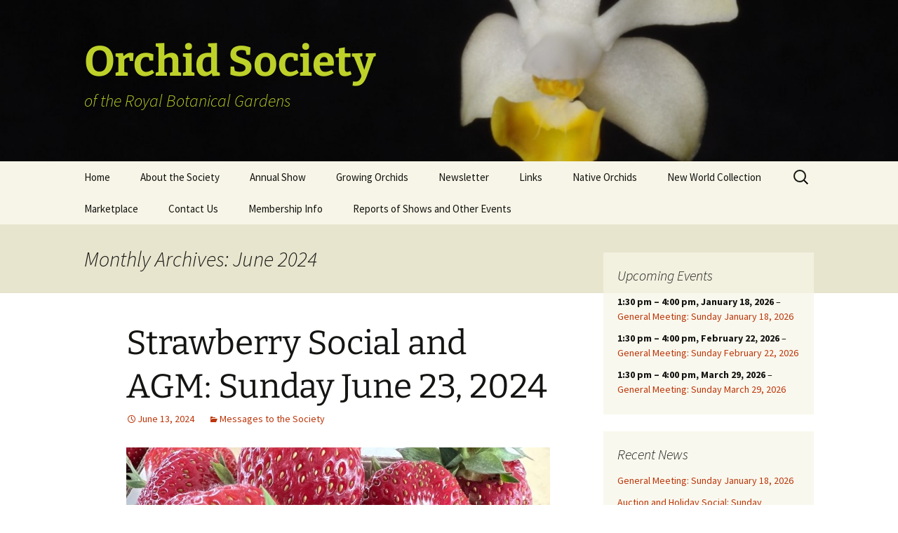

--- FILE ---
content_type: text/html; charset=UTF-8
request_url: https://osrbg.ca/wp/?m=202406
body_size: 46951
content:
<!DOCTYPE html>
<html lang="en-US">
<head>
	<meta charset="UTF-8">
	<meta name="viewport" content="width=device-width, initial-scale=1.0">
	<title>June | 2024 | Orchid Society</title>
	<link rel="profile" href="https://gmpg.org/xfn/11">
	<link rel="pingback" href="https://osrbg.ca/wp/xmlrpc.php">
	<meta name='robots' content='max-image-preview:large' />
<link rel="alternate" type="application/rss+xml" title="Orchid Society &raquo; Feed" href="https://osrbg.ca/wp/?feed=rss2" />
<link rel="alternate" type="application/rss+xml" title="Orchid Society &raquo; Comments Feed" href="https://osrbg.ca/wp/?feed=comments-rss2" />
<script>
window._wpemojiSettings = {"baseUrl":"https:\/\/s.w.org\/images\/core\/emoji\/14.0.0\/72x72\/","ext":".png","svgUrl":"https:\/\/s.w.org\/images\/core\/emoji\/14.0.0\/svg\/","svgExt":".svg","source":{"concatemoji":"https:\/\/osrbg.ca\/wp\/wp-includes\/js\/wp-emoji-release.min.js?ver=6.2.8"}};
/*! This file is auto-generated */
!function(e,a,t){var n,r,o,i=a.createElement("canvas"),p=i.getContext&&i.getContext("2d");function s(e,t){p.clearRect(0,0,i.width,i.height),p.fillText(e,0,0);e=i.toDataURL();return p.clearRect(0,0,i.width,i.height),p.fillText(t,0,0),e===i.toDataURL()}function c(e){var t=a.createElement("script");t.src=e,t.defer=t.type="text/javascript",a.getElementsByTagName("head")[0].appendChild(t)}for(o=Array("flag","emoji"),t.supports={everything:!0,everythingExceptFlag:!0},r=0;r<o.length;r++)t.supports[o[r]]=function(e){if(p&&p.fillText)switch(p.textBaseline="top",p.font="600 32px Arial",e){case"flag":return s("\ud83c\udff3\ufe0f\u200d\u26a7\ufe0f","\ud83c\udff3\ufe0f\u200b\u26a7\ufe0f")?!1:!s("\ud83c\uddfa\ud83c\uddf3","\ud83c\uddfa\u200b\ud83c\uddf3")&&!s("\ud83c\udff4\udb40\udc67\udb40\udc62\udb40\udc65\udb40\udc6e\udb40\udc67\udb40\udc7f","\ud83c\udff4\u200b\udb40\udc67\u200b\udb40\udc62\u200b\udb40\udc65\u200b\udb40\udc6e\u200b\udb40\udc67\u200b\udb40\udc7f");case"emoji":return!s("\ud83e\udef1\ud83c\udffb\u200d\ud83e\udef2\ud83c\udfff","\ud83e\udef1\ud83c\udffb\u200b\ud83e\udef2\ud83c\udfff")}return!1}(o[r]),t.supports.everything=t.supports.everything&&t.supports[o[r]],"flag"!==o[r]&&(t.supports.everythingExceptFlag=t.supports.everythingExceptFlag&&t.supports[o[r]]);t.supports.everythingExceptFlag=t.supports.everythingExceptFlag&&!t.supports.flag,t.DOMReady=!1,t.readyCallback=function(){t.DOMReady=!0},t.supports.everything||(n=function(){t.readyCallback()},a.addEventListener?(a.addEventListener("DOMContentLoaded",n,!1),e.addEventListener("load",n,!1)):(e.attachEvent("onload",n),a.attachEvent("onreadystatechange",function(){"complete"===a.readyState&&t.readyCallback()})),(e=t.source||{}).concatemoji?c(e.concatemoji):e.wpemoji&&e.twemoji&&(c(e.twemoji),c(e.wpemoji)))}(window,document,window._wpemojiSettings);
</script>
<style>
img.wp-smiley,
img.emoji {
	display: inline !important;
	border: none !important;
	box-shadow: none !important;
	height: 1em !important;
	width: 1em !important;
	margin: 0 0.07em !important;
	vertical-align: -0.1em !important;
	background: none !important;
	padding: 0 !important;
}
</style>
	<link rel='stylesheet' id='wp-block-library-css' href='https://osrbg.ca/wp/wp-includes/css/dist/block-library/style.min.css?ver=6.2.8' media='all' />
<style id='wp-block-library-theme-inline-css'>
.wp-block-audio figcaption{color:#555;font-size:13px;text-align:center}.is-dark-theme .wp-block-audio figcaption{color:hsla(0,0%,100%,.65)}.wp-block-audio{margin:0 0 1em}.wp-block-code{border:1px solid #ccc;border-radius:4px;font-family:Menlo,Consolas,monaco,monospace;padding:.8em 1em}.wp-block-embed figcaption{color:#555;font-size:13px;text-align:center}.is-dark-theme .wp-block-embed figcaption{color:hsla(0,0%,100%,.65)}.wp-block-embed{margin:0 0 1em}.blocks-gallery-caption{color:#555;font-size:13px;text-align:center}.is-dark-theme .blocks-gallery-caption{color:hsla(0,0%,100%,.65)}.wp-block-image figcaption{color:#555;font-size:13px;text-align:center}.is-dark-theme .wp-block-image figcaption{color:hsla(0,0%,100%,.65)}.wp-block-image{margin:0 0 1em}.wp-block-pullquote{border-bottom:4px solid;border-top:4px solid;color:currentColor;margin-bottom:1.75em}.wp-block-pullquote cite,.wp-block-pullquote footer,.wp-block-pullquote__citation{color:currentColor;font-size:.8125em;font-style:normal;text-transform:uppercase}.wp-block-quote{border-left:.25em solid;margin:0 0 1.75em;padding-left:1em}.wp-block-quote cite,.wp-block-quote footer{color:currentColor;font-size:.8125em;font-style:normal;position:relative}.wp-block-quote.has-text-align-right{border-left:none;border-right:.25em solid;padding-left:0;padding-right:1em}.wp-block-quote.has-text-align-center{border:none;padding-left:0}.wp-block-quote.is-large,.wp-block-quote.is-style-large,.wp-block-quote.is-style-plain{border:none}.wp-block-search .wp-block-search__label{font-weight:700}.wp-block-search__button{border:1px solid #ccc;padding:.375em .625em}:where(.wp-block-group.has-background){padding:1.25em 2.375em}.wp-block-separator.has-css-opacity{opacity:.4}.wp-block-separator{border:none;border-bottom:2px solid;margin-left:auto;margin-right:auto}.wp-block-separator.has-alpha-channel-opacity{opacity:1}.wp-block-separator:not(.is-style-wide):not(.is-style-dots){width:100px}.wp-block-separator.has-background:not(.is-style-dots){border-bottom:none;height:1px}.wp-block-separator.has-background:not(.is-style-wide):not(.is-style-dots){height:2px}.wp-block-table{margin:0 0 1em}.wp-block-table td,.wp-block-table th{word-break:normal}.wp-block-table figcaption{color:#555;font-size:13px;text-align:center}.is-dark-theme .wp-block-table figcaption{color:hsla(0,0%,100%,.65)}.wp-block-video figcaption{color:#555;font-size:13px;text-align:center}.is-dark-theme .wp-block-video figcaption{color:hsla(0,0%,100%,.65)}.wp-block-video{margin:0 0 1em}.wp-block-template-part.has-background{margin-bottom:0;margin-top:0;padding:1.25em 2.375em}
</style>
<link rel='stylesheet' id='classic-theme-styles-css' href='https://osrbg.ca/wp/wp-includes/css/classic-themes.min.css?ver=6.2.8' media='all' />
<style id='global-styles-inline-css'>
body{--wp--preset--color--black: #000000;--wp--preset--color--cyan-bluish-gray: #abb8c3;--wp--preset--color--white: #fff;--wp--preset--color--pale-pink: #f78da7;--wp--preset--color--vivid-red: #cf2e2e;--wp--preset--color--luminous-vivid-orange: #ff6900;--wp--preset--color--luminous-vivid-amber: #fcb900;--wp--preset--color--light-green-cyan: #7bdcb5;--wp--preset--color--vivid-green-cyan: #00d084;--wp--preset--color--pale-cyan-blue: #8ed1fc;--wp--preset--color--vivid-cyan-blue: #0693e3;--wp--preset--color--vivid-purple: #9b51e0;--wp--preset--color--dark-gray: #141412;--wp--preset--color--red: #bc360a;--wp--preset--color--medium-orange: #db572f;--wp--preset--color--light-orange: #ea9629;--wp--preset--color--yellow: #fbca3c;--wp--preset--color--dark-brown: #220e10;--wp--preset--color--medium-brown: #722d19;--wp--preset--color--light-brown: #eadaa6;--wp--preset--color--beige: #e8e5ce;--wp--preset--color--off-white: #f7f5e7;--wp--preset--gradient--vivid-cyan-blue-to-vivid-purple: linear-gradient(135deg,rgba(6,147,227,1) 0%,rgb(155,81,224) 100%);--wp--preset--gradient--light-green-cyan-to-vivid-green-cyan: linear-gradient(135deg,rgb(122,220,180) 0%,rgb(0,208,130) 100%);--wp--preset--gradient--luminous-vivid-amber-to-luminous-vivid-orange: linear-gradient(135deg,rgba(252,185,0,1) 0%,rgba(255,105,0,1) 100%);--wp--preset--gradient--luminous-vivid-orange-to-vivid-red: linear-gradient(135deg,rgba(255,105,0,1) 0%,rgb(207,46,46) 100%);--wp--preset--gradient--very-light-gray-to-cyan-bluish-gray: linear-gradient(135deg,rgb(238,238,238) 0%,rgb(169,184,195) 100%);--wp--preset--gradient--cool-to-warm-spectrum: linear-gradient(135deg,rgb(74,234,220) 0%,rgb(151,120,209) 20%,rgb(207,42,186) 40%,rgb(238,44,130) 60%,rgb(251,105,98) 80%,rgb(254,248,76) 100%);--wp--preset--gradient--blush-light-purple: linear-gradient(135deg,rgb(255,206,236) 0%,rgb(152,150,240) 100%);--wp--preset--gradient--blush-bordeaux: linear-gradient(135deg,rgb(254,205,165) 0%,rgb(254,45,45) 50%,rgb(107,0,62) 100%);--wp--preset--gradient--luminous-dusk: linear-gradient(135deg,rgb(255,203,112) 0%,rgb(199,81,192) 50%,rgb(65,88,208) 100%);--wp--preset--gradient--pale-ocean: linear-gradient(135deg,rgb(255,245,203) 0%,rgb(182,227,212) 50%,rgb(51,167,181) 100%);--wp--preset--gradient--electric-grass: linear-gradient(135deg,rgb(202,248,128) 0%,rgb(113,206,126) 100%);--wp--preset--gradient--midnight: linear-gradient(135deg,rgb(2,3,129) 0%,rgb(40,116,252) 100%);--wp--preset--gradient--autumn-brown: linear-gradient(135deg, rgba(226,45,15,1) 0%, rgba(158,25,13,1) 100%);--wp--preset--gradient--sunset-yellow: linear-gradient(135deg, rgba(233,139,41,1) 0%, rgba(238,179,95,1) 100%);--wp--preset--gradient--light-sky: linear-gradient(135deg,rgba(228,228,228,1.0) 0%,rgba(208,225,252,1.0) 100%);--wp--preset--gradient--dark-sky: linear-gradient(135deg,rgba(0,0,0,1.0) 0%,rgba(56,61,69,1.0) 100%);--wp--preset--duotone--dark-grayscale: url('#wp-duotone-dark-grayscale');--wp--preset--duotone--grayscale: url('#wp-duotone-grayscale');--wp--preset--duotone--purple-yellow: url('#wp-duotone-purple-yellow');--wp--preset--duotone--blue-red: url('#wp-duotone-blue-red');--wp--preset--duotone--midnight: url('#wp-duotone-midnight');--wp--preset--duotone--magenta-yellow: url('#wp-duotone-magenta-yellow');--wp--preset--duotone--purple-green: url('#wp-duotone-purple-green');--wp--preset--duotone--blue-orange: url('#wp-duotone-blue-orange');--wp--preset--font-size--small: 13px;--wp--preset--font-size--medium: 20px;--wp--preset--font-size--large: 36px;--wp--preset--font-size--x-large: 42px;--wp--preset--spacing--20: 0.44rem;--wp--preset--spacing--30: 0.67rem;--wp--preset--spacing--40: 1rem;--wp--preset--spacing--50: 1.5rem;--wp--preset--spacing--60: 2.25rem;--wp--preset--spacing--70: 3.38rem;--wp--preset--spacing--80: 5.06rem;--wp--preset--shadow--natural: 6px 6px 9px rgba(0, 0, 0, 0.2);--wp--preset--shadow--deep: 12px 12px 50px rgba(0, 0, 0, 0.4);--wp--preset--shadow--sharp: 6px 6px 0px rgba(0, 0, 0, 0.2);--wp--preset--shadow--outlined: 6px 6px 0px -3px rgba(255, 255, 255, 1), 6px 6px rgba(0, 0, 0, 1);--wp--preset--shadow--crisp: 6px 6px 0px rgba(0, 0, 0, 1);}:where(.is-layout-flex){gap: 0.5em;}body .is-layout-flow > .alignleft{float: left;margin-inline-start: 0;margin-inline-end: 2em;}body .is-layout-flow > .alignright{float: right;margin-inline-start: 2em;margin-inline-end: 0;}body .is-layout-flow > .aligncenter{margin-left: auto !important;margin-right: auto !important;}body .is-layout-constrained > .alignleft{float: left;margin-inline-start: 0;margin-inline-end: 2em;}body .is-layout-constrained > .alignright{float: right;margin-inline-start: 2em;margin-inline-end: 0;}body .is-layout-constrained > .aligncenter{margin-left: auto !important;margin-right: auto !important;}body .is-layout-constrained > :where(:not(.alignleft):not(.alignright):not(.alignfull)){max-width: var(--wp--style--global--content-size);margin-left: auto !important;margin-right: auto !important;}body .is-layout-constrained > .alignwide{max-width: var(--wp--style--global--wide-size);}body .is-layout-flex{display: flex;}body .is-layout-flex{flex-wrap: wrap;align-items: center;}body .is-layout-flex > *{margin: 0;}:where(.wp-block-columns.is-layout-flex){gap: 2em;}.has-black-color{color: var(--wp--preset--color--black) !important;}.has-cyan-bluish-gray-color{color: var(--wp--preset--color--cyan-bluish-gray) !important;}.has-white-color{color: var(--wp--preset--color--white) !important;}.has-pale-pink-color{color: var(--wp--preset--color--pale-pink) !important;}.has-vivid-red-color{color: var(--wp--preset--color--vivid-red) !important;}.has-luminous-vivid-orange-color{color: var(--wp--preset--color--luminous-vivid-orange) !important;}.has-luminous-vivid-amber-color{color: var(--wp--preset--color--luminous-vivid-amber) !important;}.has-light-green-cyan-color{color: var(--wp--preset--color--light-green-cyan) !important;}.has-vivid-green-cyan-color{color: var(--wp--preset--color--vivid-green-cyan) !important;}.has-pale-cyan-blue-color{color: var(--wp--preset--color--pale-cyan-blue) !important;}.has-vivid-cyan-blue-color{color: var(--wp--preset--color--vivid-cyan-blue) !important;}.has-vivid-purple-color{color: var(--wp--preset--color--vivid-purple) !important;}.has-black-background-color{background-color: var(--wp--preset--color--black) !important;}.has-cyan-bluish-gray-background-color{background-color: var(--wp--preset--color--cyan-bluish-gray) !important;}.has-white-background-color{background-color: var(--wp--preset--color--white) !important;}.has-pale-pink-background-color{background-color: var(--wp--preset--color--pale-pink) !important;}.has-vivid-red-background-color{background-color: var(--wp--preset--color--vivid-red) !important;}.has-luminous-vivid-orange-background-color{background-color: var(--wp--preset--color--luminous-vivid-orange) !important;}.has-luminous-vivid-amber-background-color{background-color: var(--wp--preset--color--luminous-vivid-amber) !important;}.has-light-green-cyan-background-color{background-color: var(--wp--preset--color--light-green-cyan) !important;}.has-vivid-green-cyan-background-color{background-color: var(--wp--preset--color--vivid-green-cyan) !important;}.has-pale-cyan-blue-background-color{background-color: var(--wp--preset--color--pale-cyan-blue) !important;}.has-vivid-cyan-blue-background-color{background-color: var(--wp--preset--color--vivid-cyan-blue) !important;}.has-vivid-purple-background-color{background-color: var(--wp--preset--color--vivid-purple) !important;}.has-black-border-color{border-color: var(--wp--preset--color--black) !important;}.has-cyan-bluish-gray-border-color{border-color: var(--wp--preset--color--cyan-bluish-gray) !important;}.has-white-border-color{border-color: var(--wp--preset--color--white) !important;}.has-pale-pink-border-color{border-color: var(--wp--preset--color--pale-pink) !important;}.has-vivid-red-border-color{border-color: var(--wp--preset--color--vivid-red) !important;}.has-luminous-vivid-orange-border-color{border-color: var(--wp--preset--color--luminous-vivid-orange) !important;}.has-luminous-vivid-amber-border-color{border-color: var(--wp--preset--color--luminous-vivid-amber) !important;}.has-light-green-cyan-border-color{border-color: var(--wp--preset--color--light-green-cyan) !important;}.has-vivid-green-cyan-border-color{border-color: var(--wp--preset--color--vivid-green-cyan) !important;}.has-pale-cyan-blue-border-color{border-color: var(--wp--preset--color--pale-cyan-blue) !important;}.has-vivid-cyan-blue-border-color{border-color: var(--wp--preset--color--vivid-cyan-blue) !important;}.has-vivid-purple-border-color{border-color: var(--wp--preset--color--vivid-purple) !important;}.has-vivid-cyan-blue-to-vivid-purple-gradient-background{background: var(--wp--preset--gradient--vivid-cyan-blue-to-vivid-purple) !important;}.has-light-green-cyan-to-vivid-green-cyan-gradient-background{background: var(--wp--preset--gradient--light-green-cyan-to-vivid-green-cyan) !important;}.has-luminous-vivid-amber-to-luminous-vivid-orange-gradient-background{background: var(--wp--preset--gradient--luminous-vivid-amber-to-luminous-vivid-orange) !important;}.has-luminous-vivid-orange-to-vivid-red-gradient-background{background: var(--wp--preset--gradient--luminous-vivid-orange-to-vivid-red) !important;}.has-very-light-gray-to-cyan-bluish-gray-gradient-background{background: var(--wp--preset--gradient--very-light-gray-to-cyan-bluish-gray) !important;}.has-cool-to-warm-spectrum-gradient-background{background: var(--wp--preset--gradient--cool-to-warm-spectrum) !important;}.has-blush-light-purple-gradient-background{background: var(--wp--preset--gradient--blush-light-purple) !important;}.has-blush-bordeaux-gradient-background{background: var(--wp--preset--gradient--blush-bordeaux) !important;}.has-luminous-dusk-gradient-background{background: var(--wp--preset--gradient--luminous-dusk) !important;}.has-pale-ocean-gradient-background{background: var(--wp--preset--gradient--pale-ocean) !important;}.has-electric-grass-gradient-background{background: var(--wp--preset--gradient--electric-grass) !important;}.has-midnight-gradient-background{background: var(--wp--preset--gradient--midnight) !important;}.has-small-font-size{font-size: var(--wp--preset--font-size--small) !important;}.has-medium-font-size{font-size: var(--wp--preset--font-size--medium) !important;}.has-large-font-size{font-size: var(--wp--preset--font-size--large) !important;}.has-x-large-font-size{font-size: var(--wp--preset--font-size--x-large) !important;}
.wp-block-navigation a:where(:not(.wp-element-button)){color: inherit;}
:where(.wp-block-columns.is-layout-flex){gap: 2em;}
.wp-block-pullquote{font-size: 1.5em;line-height: 1.6;}
</style>
<link rel='stylesheet' id='contact-form-7-css' href='https://osrbg.ca/wp/wp-content/plugins/contact-form-7/includes/css/styles.css?ver=5.7.6' media='all' />
<link rel='stylesheet' id='dashicons-css' href='https://osrbg.ca/wp/wp-includes/css/dashicons.min.css?ver=6.2.8' media='all' />
<link rel='stylesheet' id='my-calendar-reset-css' href='https://osrbg.ca/wp/wp-content/plugins/my-calendar/css/reset.css?ver=6.2.8' media='all' />
<link rel='stylesheet' id='my-calendar-style-css' href='https://osrbg.ca/wp/wp-content/plugins/my-calendar/styles/refresh.css?ver=6.2.8' media='all' />
<link rel='stylesheet' id='twentythirteen-fonts-css' href='https://osrbg.ca/wp/wp-content/themes/twentythirteen/fonts/source-sans-pro-plus-bitter.css?ver=20230328' media='all' />
<link rel='stylesheet' id='genericons-css' href='https://osrbg.ca/wp/wp-content/themes/twentythirteen/genericons/genericons.css?ver=3.0.3' media='all' />
<link rel='stylesheet' id='twentythirteen-style-css' href='https://osrbg.ca/wp/wp-content/themes/twentythirteen/style.css?ver=20241112' media='all' />
<link rel='stylesheet' id='twentythirteen-block-style-css' href='https://osrbg.ca/wp/wp-content/themes/twentythirteen/css/blocks.css?ver=20240520' media='all' />
<link rel='stylesheet' id='awpcp-font-awesome-css' href='https://use.fontawesome.com/releases/v5.2.0/css/all.css?ver=5.2.0' media='all' />
<link rel='stylesheet' id='awpcp-frontend-style-css' href='https://osrbg.ca/wp/wp-content/plugins/another-wordpress-classifieds-plugin/resources/css/awpcpstyle.css?ver=4.3.5' media='all' />
<script src='https://osrbg.ca/wp/wp-includes/js/jquery/jquery.min.js?ver=3.6.4' id='jquery-core-js'></script>
<script src='https://osrbg.ca/wp/wp-includes/js/jquery/jquery-migrate.min.js?ver=3.4.0' id='jquery-migrate-js'></script>
<link rel="https://api.w.org/" href="https://osrbg.ca/wp/index.php?rest_route=/" /><link rel="EditURI" type="application/rsd+xml" title="RSD" href="https://osrbg.ca/wp/xmlrpc.php?rsd" />
<link rel="wlwmanifest" type="application/wlwmanifest+xml" href="https://osrbg.ca/wp/wp-includes/wlwmanifest.xml" />
<meta name="generator" content="WordPress 6.2.8" />

<style type="text/css">
<!--
/* Styles by My Calendar - Joseph C Dolson https://www.joedolson.com/ */

.mc-main .mc_general-meetings .event-title, .mc-main .mc_general-meetings .event-title a { background: #ffffcc; color: #000000; }
.mc-main .mc_general-meetings .event-title a:hover, .mc-main .mc_general-meetings .event-title a:focus { background: #ffffff;}
.mc-main .mc_shows .event-title, .mc-main .mc_shows .event-title a { background: #dd9933; color: #000000; }
.mc-main .mc_shows .event-title a:hover, .mc-main .mc_shows .event-title a:focus { background: #ffcc66;}
.mc-main {--primary-dark: #313233; --primary-light: #fff; --secondary-light: #fff; --secondary-dark: #000; --highlight-dark: #666; --highlight-light: #efefef; --category-mc_general-meetings: #ffffcc; --category-mc_shows: #dd9933; }
-->
</style>	<style type="text/css" id="twentythirteen-header-css">
		.site-header {
		background: url(https://osrbg.ca/wp/wp-content/uploads/2014/08/cropped-cropped-IMGP7014.jpg) no-repeat scroll top;
		background-size: 1600px auto;
	}
	@media (max-width: 767px) {
		.site-header {
			background-size: 768px auto;
		}
	}
	@media (max-width: 359px) {
		.site-header {
			background-size: 360px auto;
		}
	}
				.site-title,
		.site-description {
			color: #bdd129;
		}
		</style>
	
<script type='text/javascript' src='https://osrbg.ca/wp/wp-content/plugins/wp-spamshield/js/jscripts.php'></script> 
</head>

<body class="archive date wp-embed-responsive single-author sidebar">
	<svg xmlns="http://www.w3.org/2000/svg" viewBox="0 0 0 0" width="0" height="0" focusable="false" role="none" style="visibility: hidden; position: absolute; left: -9999px; overflow: hidden;" ><defs><filter id="wp-duotone-dark-grayscale"><feColorMatrix color-interpolation-filters="sRGB" type="matrix" values=" .299 .587 .114 0 0 .299 .587 .114 0 0 .299 .587 .114 0 0 .299 .587 .114 0 0 " /><feComponentTransfer color-interpolation-filters="sRGB" ><feFuncR type="table" tableValues="0 0.49803921568627" /><feFuncG type="table" tableValues="0 0.49803921568627" /><feFuncB type="table" tableValues="0 0.49803921568627" /><feFuncA type="table" tableValues="1 1" /></feComponentTransfer><feComposite in2="SourceGraphic" operator="in" /></filter></defs></svg><svg xmlns="http://www.w3.org/2000/svg" viewBox="0 0 0 0" width="0" height="0" focusable="false" role="none" style="visibility: hidden; position: absolute; left: -9999px; overflow: hidden;" ><defs><filter id="wp-duotone-grayscale"><feColorMatrix color-interpolation-filters="sRGB" type="matrix" values=" .299 .587 .114 0 0 .299 .587 .114 0 0 .299 .587 .114 0 0 .299 .587 .114 0 0 " /><feComponentTransfer color-interpolation-filters="sRGB" ><feFuncR type="table" tableValues="0 1" /><feFuncG type="table" tableValues="0 1" /><feFuncB type="table" tableValues="0 1" /><feFuncA type="table" tableValues="1 1" /></feComponentTransfer><feComposite in2="SourceGraphic" operator="in" /></filter></defs></svg><svg xmlns="http://www.w3.org/2000/svg" viewBox="0 0 0 0" width="0" height="0" focusable="false" role="none" style="visibility: hidden; position: absolute; left: -9999px; overflow: hidden;" ><defs><filter id="wp-duotone-purple-yellow"><feColorMatrix color-interpolation-filters="sRGB" type="matrix" values=" .299 .587 .114 0 0 .299 .587 .114 0 0 .299 .587 .114 0 0 .299 .587 .114 0 0 " /><feComponentTransfer color-interpolation-filters="sRGB" ><feFuncR type="table" tableValues="0.54901960784314 0.98823529411765" /><feFuncG type="table" tableValues="0 1" /><feFuncB type="table" tableValues="0.71764705882353 0.25490196078431" /><feFuncA type="table" tableValues="1 1" /></feComponentTransfer><feComposite in2="SourceGraphic" operator="in" /></filter></defs></svg><svg xmlns="http://www.w3.org/2000/svg" viewBox="0 0 0 0" width="0" height="0" focusable="false" role="none" style="visibility: hidden; position: absolute; left: -9999px; overflow: hidden;" ><defs><filter id="wp-duotone-blue-red"><feColorMatrix color-interpolation-filters="sRGB" type="matrix" values=" .299 .587 .114 0 0 .299 .587 .114 0 0 .299 .587 .114 0 0 .299 .587 .114 0 0 " /><feComponentTransfer color-interpolation-filters="sRGB" ><feFuncR type="table" tableValues="0 1" /><feFuncG type="table" tableValues="0 0.27843137254902" /><feFuncB type="table" tableValues="0.5921568627451 0.27843137254902" /><feFuncA type="table" tableValues="1 1" /></feComponentTransfer><feComposite in2="SourceGraphic" operator="in" /></filter></defs></svg><svg xmlns="http://www.w3.org/2000/svg" viewBox="0 0 0 0" width="0" height="0" focusable="false" role="none" style="visibility: hidden; position: absolute; left: -9999px; overflow: hidden;" ><defs><filter id="wp-duotone-midnight"><feColorMatrix color-interpolation-filters="sRGB" type="matrix" values=" .299 .587 .114 0 0 .299 .587 .114 0 0 .299 .587 .114 0 0 .299 .587 .114 0 0 " /><feComponentTransfer color-interpolation-filters="sRGB" ><feFuncR type="table" tableValues="0 0" /><feFuncG type="table" tableValues="0 0.64705882352941" /><feFuncB type="table" tableValues="0 1" /><feFuncA type="table" tableValues="1 1" /></feComponentTransfer><feComposite in2="SourceGraphic" operator="in" /></filter></defs></svg><svg xmlns="http://www.w3.org/2000/svg" viewBox="0 0 0 0" width="0" height="0" focusable="false" role="none" style="visibility: hidden; position: absolute; left: -9999px; overflow: hidden;" ><defs><filter id="wp-duotone-magenta-yellow"><feColorMatrix color-interpolation-filters="sRGB" type="matrix" values=" .299 .587 .114 0 0 .299 .587 .114 0 0 .299 .587 .114 0 0 .299 .587 .114 0 0 " /><feComponentTransfer color-interpolation-filters="sRGB" ><feFuncR type="table" tableValues="0.78039215686275 1" /><feFuncG type="table" tableValues="0 0.94901960784314" /><feFuncB type="table" tableValues="0.35294117647059 0.47058823529412" /><feFuncA type="table" tableValues="1 1" /></feComponentTransfer><feComposite in2="SourceGraphic" operator="in" /></filter></defs></svg><svg xmlns="http://www.w3.org/2000/svg" viewBox="0 0 0 0" width="0" height="0" focusable="false" role="none" style="visibility: hidden; position: absolute; left: -9999px; overflow: hidden;" ><defs><filter id="wp-duotone-purple-green"><feColorMatrix color-interpolation-filters="sRGB" type="matrix" values=" .299 .587 .114 0 0 .299 .587 .114 0 0 .299 .587 .114 0 0 .299 .587 .114 0 0 " /><feComponentTransfer color-interpolation-filters="sRGB" ><feFuncR type="table" tableValues="0.65098039215686 0.40392156862745" /><feFuncG type="table" tableValues="0 1" /><feFuncB type="table" tableValues="0.44705882352941 0.4" /><feFuncA type="table" tableValues="1 1" /></feComponentTransfer><feComposite in2="SourceGraphic" operator="in" /></filter></defs></svg><svg xmlns="http://www.w3.org/2000/svg" viewBox="0 0 0 0" width="0" height="0" focusable="false" role="none" style="visibility: hidden; position: absolute; left: -9999px; overflow: hidden;" ><defs><filter id="wp-duotone-blue-orange"><feColorMatrix color-interpolation-filters="sRGB" type="matrix" values=" .299 .587 .114 0 0 .299 .587 .114 0 0 .299 .587 .114 0 0 .299 .587 .114 0 0 " /><feComponentTransfer color-interpolation-filters="sRGB" ><feFuncR type="table" tableValues="0.098039215686275 1" /><feFuncG type="table" tableValues="0 0.66274509803922" /><feFuncB type="table" tableValues="0.84705882352941 0.41960784313725" /><feFuncA type="table" tableValues="1 1" /></feComponentTransfer><feComposite in2="SourceGraphic" operator="in" /></filter></defs></svg>	<div id="page" class="hfeed site">
		<header id="masthead" class="site-header">
			<a class="home-link" href="https://osrbg.ca/wp/" rel="home">
				<h1 class="site-title">Orchid Society</h1>
				<h2 class="site-description">of the Royal Botanical Gardens</h2>
			</a>

			<div id="navbar" class="navbar">
				<nav id="site-navigation" class="navigation main-navigation">
					<button class="menu-toggle">Menu</button>
					<a class="screen-reader-text skip-link" href="#content">
						Skip to content					</a>
					<div class="menu-menu-1-container"><ul id="primary-menu" class="nav-menu"><li id="menu-item-4" class="menu-item menu-item-type-custom menu-item-object-custom menu-item-home menu-item-4"><a href="http://osrbg.ca/wp/">Home</a></li>
<li id="menu-item-28" class="menu-item menu-item-type-post_type menu-item-object-page menu-item-28"><a href="https://osrbg.ca/wp/?page_id=24">About the Society</a></li>
<li id="menu-item-29" class="menu-item menu-item-type-post_type menu-item-object-page menu-item-has-children menu-item-29"><a href="https://osrbg.ca/wp/?page_id=26">Annual Show</a>
<ul class="sub-menu">
	<li id="menu-item-349" class="menu-item menu-item-type-post_type menu-item-object-page menu-item-349"><a href="https://osrbg.ca/wp/?page_id=339">Plant Registration Information</a></li>
	<li id="menu-item-335" class="menu-item menu-item-type-post_type menu-item-object-page menu-item-335"><a href="https://osrbg.ca/wp/?page_id=331">Vendor List</a></li>
	<li id="menu-item-315" class="menu-item menu-item-type-post_type menu-item-object-page menu-item-315"><a href="https://osrbg.ca/wp/?page_id=313">Members&#8217; sale table</a></li>
	<li id="menu-item-851" class="menu-item menu-item-type-post_type menu-item-object-page menu-item-851"><a href="https://osrbg.ca/wp/?page_id=847">Art show</a></li>
</ul>
</li>
<li id="menu-item-37" class="menu-item menu-item-type-post_type menu-item-object-page menu-item-has-children menu-item-37"><a href="https://osrbg.ca/wp/?page_id=35">Growing Orchids</a>
<ul class="sub-menu">
	<li id="menu-item-447" class="menu-item menu-item-type-post_type menu-item-object-page menu-item-447"><a href="https://osrbg.ca/wp/?page_id=443">Tips and Tricks</a></li>
</ul>
</li>
<li id="menu-item-41" class="menu-item menu-item-type-post_type menu-item-object-page menu-item-41"><a href="https://osrbg.ca/wp/?page_id=38">Newsletter</a></li>
<li id="menu-item-45" class="menu-item menu-item-type-post_type menu-item-object-page menu-item-45"><a href="https://osrbg.ca/wp/?page_id=44">Links</a></li>
<li id="menu-item-74" class="menu-item menu-item-type-post_type menu-item-object-page menu-item-74"><a href="https://osrbg.ca/wp/?page_id=73">Native Orchids</a></li>
<li id="menu-item-79" class="menu-item menu-item-type-post_type menu-item-object-page menu-item-79"><a href="https://osrbg.ca/wp/?page_id=78">New World Collection</a></li>
<li id="menu-item-126" class="menu-item menu-item-type-post_type menu-item-object-page menu-item-126"><a href="https://osrbg.ca/wp/?page_id=98">Marketplace</a></li>
<li id="menu-item-205" class="menu-item menu-item-type-post_type menu-item-object-page menu-item-205"><a href="https://osrbg.ca/wp/?page_id=204">Contact Us</a></li>
<li id="menu-item-1551" class="menu-item menu-item-type-post_type menu-item-object-page menu-item-1551"><a href="https://osrbg.ca/wp/?page_id=1550">Membership Info</a></li>
<li id="menu-item-1069" class="menu-item menu-item-type-post_type menu-item-object-page menu-item-1069"><a href="https://osrbg.ca/wp/?page_id=1068">Reports of Shows and Other Events</a></li>
</ul></div>					<form role="search" method="get" class="search-form" action="https://osrbg.ca/wp/">
				<label>
					<span class="screen-reader-text">Search for:</span>
					<input type="search" class="search-field" placeholder="Search &hellip;" value="" name="s" />
				</label>
				<input type="submit" class="search-submit" value="Search" />
			</form>				</nav><!-- #site-navigation -->
			</div><!-- #navbar -->
		</header><!-- #masthead -->

		<div id="main" class="site-main">

	<div id="primary" class="content-area">
		<div id="content" class="site-content" role="main">

					<header class="archive-header">
				<h1 class="archive-title">
				Monthly Archives: June 2024				</h1>
			</header><!-- .archive-header -->

							
<article id="post-1742" class="post-1742 post type-post status-publish format-standard hentry category-messages-to-the-society">
	<header class="entry-header">
		
				<h1 class="entry-title">
			<a href="https://osrbg.ca/wp/?p=1742" rel="bookmark">Strawberry Social and AGM: Sunday June 23, 2024</a>
		</h1>
		
		<div class="entry-meta">
			<span class="date"><a href="https://osrbg.ca/wp/?p=1742" title="Permalink to Strawberry Social and AGM: Sunday June 23, 2024" rel="bookmark"><time class="entry-date" datetime="2024-06-13T15:37:52-04:00">June 13, 2024</time></a></span><span class="categories-links"><a href="https://osrbg.ca/wp/?cat=1" rel="category">Messages to the Society</a></span><span class="author vcard"><a class="url fn n" href="https://osrbg.ca/wp/?author=1" title="View all posts by execs" rel="author">execs</a></span>					</div><!-- .entry-meta -->
	</header><!-- .entry-header -->

		<div class="entry-content">
		
<figure class="wp-block-image size-large"><a href="http://osrbg.ca/wp/wp-content/uploads/2024/06/IMG_0952.jpeg"><img decoding="async" width="1024" height="867" src="http://osrbg.ca/wp/wp-content/uploads/2024/06/IMG_0952-1024x867.jpeg" alt="" class="wp-image-1743" srcset="https://osrbg.ca/wp/wp-content/uploads/2024/06/IMG_0952-1024x867.jpeg 1024w, https://osrbg.ca/wp/wp-content/uploads/2024/06/IMG_0952-300x254.jpeg 300w, https://osrbg.ca/wp/wp-content/uploads/2024/06/IMG_0952-768x650.jpeg 768w, https://osrbg.ca/wp/wp-content/uploads/2024/06/IMG_0952-567x480.jpeg 567w, https://osrbg.ca/wp/wp-content/uploads/2024/06/IMG_0952.jpeg 1280w" sizes="(max-width: 1024px) 100vw, 1024px" /></a></figure>



<p><strong>It&#8217;s strawberry time again!!</strong> The Orchid Society&#8217;s AGM (at which the Executive for the coming year will be elected) is followed by the ever-popular Strawberry Social. Bring your strawberry-themed goodies (remembering we have no access to fridge or stove), your beautiful orchids in bloom for the Show Table and any orchids or orchid-related items you may have for the raffle. And be prepared to enjoy the event, in company with your fellow members.</p>



<p>The formal meeting begins at 2 pm but your are invited to arrive as early as 1:30 to get settled, socialize and interact with vendors. The meeting takes place at the RBG Headquarters, 680 Plains St. W., Burlington, ON. (Check room number upon arrival.) Members and their guests welcome.</p>
	</div><!-- .entry-content -->
	
	<footer class="entry-meta">
		
			</footer><!-- .entry-meta -->
</article><!-- #post -->
			
			
		
		</div><!-- #content -->
	</div><!-- #primary -->

	<div id="tertiary" class="sidebar-container" role="complementary">
		<div class="sidebar-inner">
			<div class="widget-area">
				<aside id="my_calendar_upcoming_widget-2" class="widget widget_my_calendar_upcoming_widget"><h3 class="widget-title">Upcoming Events</h3><ul id='upcoming-events-24df20fc6c2464c7388532dfbed9ef26' class='upcoming-events'>
<li class="past-event mc_general-meetings mc-mc_upcoming_196 upcoming-event mc_general-meetings past-event mc_primary_general-meetings mc_rel_generalmeetings"><strong><span class='mc_tb'>1:30 pm</span> <span>&ndash;</span> <span class='mc_te'>4:00 pm</span>, January 18, 2026</strong> – <a href='https://osrbg.ca/wp/?p=1934' rel="nofollow">General Meeting: Sunday January 18, 2026</a></li>

<li class="future-event mc_general-meetings mc-mc_upcoming_197 upcoming-event mc_general-meetings future-event mc_primary_general-meetings mc_rel_generalmeetings"><strong><span class='mc_tb'>1:30 pm</span> <span>&ndash;</span> <span class='mc_te'>4:00 pm</span>, February 22, 2026</strong> – <a href='http://osrbg.ca/wp/?page_id=66&#038;m=202406&#038;mc_id=197' >General Meeting: Sunday February 22, 2026</a></li>

<li class="future-event mc_general-meetings mc-mc_upcoming_198 upcoming-event mc_general-meetings future-event mc_primary_general-meetings mc_rel_generalmeetings"><strong><span class='mc_tb'>1:30 pm</span> <span>&ndash;</span> <span class='mc_te'>4:00 pm</span>, March 29, 2026</strong> – <a href='http://osrbg.ca/wp/?page_id=66&#038;m=202406&#038;mc_id=198' >General Meeting: Sunday March 29, 2026</a></li>
</ul></aside>
		<aside id="recent-posts-4" class="widget widget_recent_entries">
		<h3 class="widget-title">Recent News</h3><nav aria-label="Recent News">
		<ul>
											<li>
					<a href="https://osrbg.ca/wp/?p=1934">General Meeting: Sunday January 18, 2026</a>
									</li>
											<li>
					<a href="https://osrbg.ca/wp/?p=1919">Auction and Holiday Social: Sunday December 14, 2025</a>
									</li>
											<li>
					<a href="https://osrbg.ca/wp/?p=1914">Orchid of the Month for November, 2025</a>
									</li>
											<li>
					<a href="https://osrbg.ca/wp/?p=1908">General Meeting: Sunday November 16, 2025</a>
									</li>
											<li>
					<a href="https://osrbg.ca/wp/?p=1903">General Meeting: Sunday October 19, 2025</a>
									</li>
					</ul>

		</nav></aside><aside id="archives-4" class="widget widget_archive"><h3 class="widget-title">Archive News</h3><nav aria-label="Archive News">
			<ul>
					<li><a href='https://osrbg.ca/wp/?m=202601'>January 2026</a></li>
	<li><a href='https://osrbg.ca/wp/?m=202511'>November 2025</a></li>
	<li><a href='https://osrbg.ca/wp/?m=202510'>October 2025</a></li>
	<li><a href='https://osrbg.ca/wp/?m=202509'>September 2025</a></li>
	<li><a href='https://osrbg.ca/wp/?m=202508'>August 2025</a></li>
	<li><a href='https://osrbg.ca/wp/?m=202507'>July 2025</a></li>
	<li><a href='https://osrbg.ca/wp/?m=202506'>June 2025</a></li>
	<li><a href='https://osrbg.ca/wp/?m=202505'>May 2025</a></li>
	<li><a href='https://osrbg.ca/wp/?m=202504'>April 2025</a></li>
	<li><a href='https://osrbg.ca/wp/?m=202503'>March 2025</a></li>
	<li><a href='https://osrbg.ca/wp/?m=202502'>February 2025</a></li>
	<li><a href='https://osrbg.ca/wp/?m=202501'>January 2025</a></li>
	<li><a href='https://osrbg.ca/wp/?m=202412'>December 2024</a></li>
	<li><a href='https://osrbg.ca/wp/?m=202411'>November 2024</a></li>
	<li><a href='https://osrbg.ca/wp/?m=202410'>October 2024</a></li>
	<li><a href='https://osrbg.ca/wp/?m=202409'>September 2024</a></li>
	<li><a href='https://osrbg.ca/wp/?m=202408'>August 2024</a></li>
	<li><a href='https://osrbg.ca/wp/?m=202407'>July 2024</a></li>
	<li><a href='https://osrbg.ca/wp/?m=202406'>June 2024</a></li>
	<li><a href='https://osrbg.ca/wp/?m=202405'>May 2024</a></li>
	<li><a href='https://osrbg.ca/wp/?m=202404'>April 2024</a></li>
	<li><a href='https://osrbg.ca/wp/?m=202403'>March 2024</a></li>
	<li><a href='https://osrbg.ca/wp/?m=202402'>February 2024</a></li>
	<li><a href='https://osrbg.ca/wp/?m=202401'>January 2024</a></li>
	<li><a href='https://osrbg.ca/wp/?m=202312'>December 2023</a></li>
	<li><a href='https://osrbg.ca/wp/?m=202311'>November 2023</a></li>
	<li><a href='https://osrbg.ca/wp/?m=202309'>September 2023</a></li>
	<li><a href='https://osrbg.ca/wp/?m=202308'>August 2023</a></li>
	<li><a href='https://osrbg.ca/wp/?m=202306'>June 2023</a></li>
	<li><a href='https://osrbg.ca/wp/?m=202305'>May 2023</a></li>
	<li><a href='https://osrbg.ca/wp/?m=202304'>April 2023</a></li>
	<li><a href='https://osrbg.ca/wp/?m=202303'>March 2023</a></li>
	<li><a href='https://osrbg.ca/wp/?m=202302'>February 2023</a></li>
	<li><a href='https://osrbg.ca/wp/?m=202301'>January 2023</a></li>
	<li><a href='https://osrbg.ca/wp/?m=202211'>November 2022</a></li>
	<li><a href='https://osrbg.ca/wp/?m=202210'>October 2022</a></li>
	<li><a href='https://osrbg.ca/wp/?m=202209'>September 2022</a></li>
	<li><a href='https://osrbg.ca/wp/?m=202208'>August 2022</a></li>
	<li><a href='https://osrbg.ca/wp/?m=202207'>July 2022</a></li>
	<li><a href='https://osrbg.ca/wp/?m=202206'>June 2022</a></li>
	<li><a href='https://osrbg.ca/wp/?m=202205'>May 2022</a></li>
	<li><a href='https://osrbg.ca/wp/?m=202203'>March 2022</a></li>
	<li><a href='https://osrbg.ca/wp/?m=202202'>February 2022</a></li>
	<li><a href='https://osrbg.ca/wp/?m=202201'>January 2022</a></li>
	<li><a href='https://osrbg.ca/wp/?m=202112'>December 2021</a></li>
	<li><a href='https://osrbg.ca/wp/?m=202110'>October 2021</a></li>
	<li><a href='https://osrbg.ca/wp/?m=202109'>September 2021</a></li>
	<li><a href='https://osrbg.ca/wp/?m=202108'>August 2021</a></li>
	<li><a href='https://osrbg.ca/wp/?m=202107'>July 2021</a></li>
	<li><a href='https://osrbg.ca/wp/?m=202105'>May 2021</a></li>
	<li><a href='https://osrbg.ca/wp/?m=202104'>April 2021</a></li>
	<li><a href='https://osrbg.ca/wp/?m=202102'>February 2021</a></li>
	<li><a href='https://osrbg.ca/wp/?m=202101'>January 2021</a></li>
	<li><a href='https://osrbg.ca/wp/?m=202011'>November 2020</a></li>
	<li><a href='https://osrbg.ca/wp/?m=202010'>October 2020</a></li>
	<li><a href='https://osrbg.ca/wp/?m=202009'>September 2020</a></li>
	<li><a href='https://osrbg.ca/wp/?m=202008'>August 2020</a></li>
	<li><a href='https://osrbg.ca/wp/?m=202003'>March 2020</a></li>
	<li><a href='https://osrbg.ca/wp/?m=202002'>February 2020</a></li>
	<li><a href='https://osrbg.ca/wp/?m=201912'>December 2019</a></li>
	<li><a href='https://osrbg.ca/wp/?m=201911'>November 2019</a></li>
	<li><a href='https://osrbg.ca/wp/?m=201910'>October 2019</a></li>
	<li><a href='https://osrbg.ca/wp/?m=201908'>August 2019</a></li>
	<li><a href='https://osrbg.ca/wp/?m=201907'>July 2019</a></li>
	<li><a href='https://osrbg.ca/wp/?m=201906'>June 2019</a></li>
	<li><a href='https://osrbg.ca/wp/?m=201905'>May 2019</a></li>
	<li><a href='https://osrbg.ca/wp/?m=201904'>April 2019</a></li>
	<li><a href='https://osrbg.ca/wp/?m=201903'>March 2019</a></li>
	<li><a href='https://osrbg.ca/wp/?m=201902'>February 2019</a></li>
	<li><a href='https://osrbg.ca/wp/?m=201812'>December 2018</a></li>
	<li><a href='https://osrbg.ca/wp/?m=201811'>November 2018</a></li>
	<li><a href='https://osrbg.ca/wp/?m=201810'>October 2018</a></li>
	<li><a href='https://osrbg.ca/wp/?m=201809'>September 2018</a></li>
	<li><a href='https://osrbg.ca/wp/?m=201808'>August 2018</a></li>
	<li><a href='https://osrbg.ca/wp/?m=201807'>July 2018</a></li>
	<li><a href='https://osrbg.ca/wp/?m=201806'>June 2018</a></li>
	<li><a href='https://osrbg.ca/wp/?m=201805'>May 2018</a></li>
	<li><a href='https://osrbg.ca/wp/?m=201804'>April 2018</a></li>
	<li><a href='https://osrbg.ca/wp/?m=201803'>March 2018</a></li>
	<li><a href='https://osrbg.ca/wp/?m=201802'>February 2018</a></li>
	<li><a href='https://osrbg.ca/wp/?m=201801'>January 2018</a></li>
	<li><a href='https://osrbg.ca/wp/?m=201710'>October 2017</a></li>
	<li><a href='https://osrbg.ca/wp/?m=201709'>September 2017</a></li>
	<li><a href='https://osrbg.ca/wp/?m=201708'>August 2017</a></li>
	<li><a href='https://osrbg.ca/wp/?m=201707'>July 2017</a></li>
	<li><a href='https://osrbg.ca/wp/?m=201706'>June 2017</a></li>
	<li><a href='https://osrbg.ca/wp/?m=201705'>May 2017</a></li>
	<li><a href='https://osrbg.ca/wp/?m=201704'>April 2017</a></li>
	<li><a href='https://osrbg.ca/wp/?m=201703'>March 2017</a></li>
	<li><a href='https://osrbg.ca/wp/?m=201702'>February 2017</a></li>
	<li><a href='https://osrbg.ca/wp/?m=201612'>December 2016</a></li>
	<li><a href='https://osrbg.ca/wp/?m=201611'>November 2016</a></li>
	<li><a href='https://osrbg.ca/wp/?m=201609'>September 2016</a></li>
	<li><a href='https://osrbg.ca/wp/?m=201608'>August 2016</a></li>
	<li><a href='https://osrbg.ca/wp/?m=201607'>July 2016</a></li>
	<li><a href='https://osrbg.ca/wp/?m=201605'>May 2016</a></li>
	<li><a href='https://osrbg.ca/wp/?m=201604'>April 2016</a></li>
	<li><a href='https://osrbg.ca/wp/?m=201603'>March 2016</a></li>
	<li><a href='https://osrbg.ca/wp/?m=201602'>February 2016</a></li>
	<li><a href='https://osrbg.ca/wp/?m=201512'>December 2015</a></li>
	<li><a href='https://osrbg.ca/wp/?m=201511'>November 2015</a></li>
	<li><a href='https://osrbg.ca/wp/?m=201510'>October 2015</a></li>
	<li><a href='https://osrbg.ca/wp/?m=201509'>September 2015</a></li>
	<li><a href='https://osrbg.ca/wp/?m=201508'>August 2015</a></li>
	<li><a href='https://osrbg.ca/wp/?m=201506'>June 2015</a></li>
	<li><a href='https://osrbg.ca/wp/?m=201505'>May 2015</a></li>
	<li><a href='https://osrbg.ca/wp/?m=201504'>April 2015</a></li>
	<li><a href='https://osrbg.ca/wp/?m=201503'>March 2015</a></li>
	<li><a href='https://osrbg.ca/wp/?m=201502'>February 2015</a></li>
	<li><a href='https://osrbg.ca/wp/?m=201501'>January 2015</a></li>
	<li><a href='https://osrbg.ca/wp/?m=201412'>December 2014</a></li>
	<li><a href='https://osrbg.ca/wp/?m=201411'>November 2014</a></li>
	<li><a href='https://osrbg.ca/wp/?m=201410'>October 2014</a></li>
	<li><a href='https://osrbg.ca/wp/?m=201408'>August 2014</a></li>
			</ul>

			</nav></aside>			</div><!-- .widget-area -->
		</div><!-- .sidebar-inner -->
	</div><!-- #tertiary -->

		</div><!-- #main -->
		<footer id="colophon" class="site-footer">
				<div id="secondary" class="sidebar-container" role="complementary">
		<div class="widget-area">
			<aside id="nav_menu-4" class="widget widget_nav_menu"><nav class="menu-menu-2-container" aria-label="Menu"><ul id="menu-menu-2" class="menu"><li id="menu-item-215" class="menu-item menu-item-type-post_type menu-item-object-page menu-item-215"><a href="https://osrbg.ca/wp/?page_id=212">Conditions of Use</a></li>
</ul></nav></aside>		</div><!-- .widget-area -->
	</div><!-- #secondary -->

			<div class="site-info">
												<a href="https://wordpress.org/" class="imprint">
					Proudly powered by WordPress				</a>
			</div><!-- .site-info -->
		</footer><!-- #colophon -->
	</div><!-- #page -->

	
<script type='text/javascript'>
/* <![CDATA[ */
r3f5x9JS=escape(document['referrer']);
hf4N='7a0b0e1b889215080553104cd2d61e91';
hf4V='4e5394b8171ac640e6116f1830091975';
jQuery(document).ready(function($){var e="#commentform, .comment-respond form, .comment-form, #lostpasswordform, #registerform, #loginform, #login_form, #wpss_contact_form, .wpcf7-form";$(e).submit(function(){$("<input>").attr("type","hidden").attr("name","r3f5x9JS").attr("value",r3f5x9JS).appendTo(e);$("<input>").attr("type","hidden").attr("name",hf4N).attr("value",hf4V).appendTo(e);return true;});$("#comment").attr({minlength:"15",maxlength:"15360"})});
/* ]]> */
</script> 
<script src='https://osrbg.ca/wp/wp-content/plugins/contact-form-7/includes/swv/js/index.js?ver=5.7.6' id='swv-js'></script>
<script id='contact-form-7-js-extra'>
var wpcf7 = {"api":{"root":"https:\/\/osrbg.ca\/wp\/index.php?rest_route=\/","namespace":"contact-form-7\/v1"}};
</script>
<script src='https://osrbg.ca/wp/wp-content/plugins/contact-form-7/includes/js/index.js?ver=5.7.6' id='contact-form-7-js'></script>
<script src='https://osrbg.ca/wp/wp-includes/js/imagesloaded.min.js?ver=4.1.4' id='imagesloaded-js'></script>
<script src='https://osrbg.ca/wp/wp-includes/js/masonry.min.js?ver=4.2.2' id='masonry-js'></script>
<script src='https://osrbg.ca/wp/wp-includes/js/jquery/jquery.masonry.min.js?ver=3.1.2b' id='jquery-masonry-js'></script>
<script src='https://osrbg.ca/wp/wp-content/themes/twentythirteen/js/functions.js?ver=20230526' id='twentythirteen-script-js'></script>
<script src='https://osrbg.ca/wp/wp-content/plugins/wp-spamshield/js/jscripts-ftr-min.js' id='wpss-jscripts-ftr-js'></script>
<script id='mc.grid-js-extra'>
var mcgrid = {"grid":"true"};
</script>
<script src='https://osrbg.ca/wp/wp-content/plugins/my-calendar/js/mc-grid.js?ver=6.2.8' id='mc.grid-js'></script>
<script id='mc.list-js-extra'>
var mclist = {"list":"true"};
</script>
<script src='https://osrbg.ca/wp/wp-content/plugins/my-calendar/js/mc-list.js?ver=6.2.8' id='mc.list-js'></script>
<script id='mc.mini-js-extra'>
var mcmini = {"mini":"true"};
</script>
<script src='https://osrbg.ca/wp/wp-content/plugins/my-calendar/js/mc-mini.js?ver=6.2.8' id='mc.mini-js'></script>
<script id='mc.ajax-js-extra'>
var mcAjax = {"ajax":"true"};
</script>
<script src='https://osrbg.ca/wp/wp-content/plugins/my-calendar/js/mc-ajax.js?ver=6.2.8' id='mc.ajax-js'></script>
<script id='mc.mcjs-js-extra'>
var my_calendar = {"newWindow":"Opens in new tab"};
</script>
<script src='https://osrbg.ca/wp/wp-content/plugins/my-calendar/js/mcjs.js?ver=6.2.8' id='mc.mcjs-js'></script>
</body>
</html>


--- FILE ---
content_type: application/javascript; charset=UTF-8
request_url: https://osrbg.ca/wp/wp-content/plugins/wp-spamshield/js/jscripts.php
body_size: 1168
content:
function wpss_set_ckh(n,v,e,p,d,s){var t=new Date;t.setTime(t.getTime());if(e){e=e*1e3}var u=new Date(t.getTime()+e);document.cookie=n+'='+escape(v)+(e?';expires='+u.toGMTString()+';max-age='+e/1e3+';':'')+(p?';path='+p:'')+(d?';domain='+d:'')+(s?';secure':'')}function wpss_init_ckh(){wpss_set_ckh('10e39c98fe3e7f930b796543eeb3dcbf','9fdffe11e12824bf1e24d08934365cb1','14400','/wp/','osrbg.ca','secure');wpss_set_ckh('SJECT2601','CKON2601','3600','/wp/','osrbg.ca','secure');}wpss_init_ckh();jQuery(document).ready(function($){var h="form[method='post']";$(h).submit(function(){$('<input>').attr('type','hidden').attr('name','ed9955e124c8fd2c6945539d86076873').attr('value','1192cd909d661b31d4222d076b8ac2ad').appendTo(h);return true;})});
// Generated in: 0.000908 seconds
